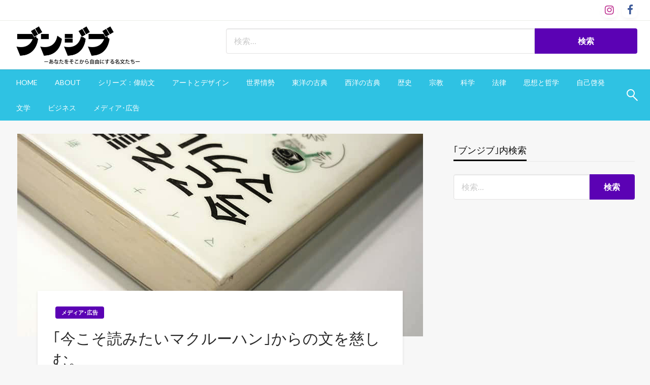

--- FILE ---
content_type: text/html; charset=UTF-8
request_url: https://bunjibu.com/archives/tag/%E3%83%A1%E3%83%87%E3%82%A3%E3%82%A2
body_size: 17232
content:

<!DOCTYPE html>
<html lang="ja" xmlns:fb="https://www.facebook.com/2008/fbml" xmlns:addthis="https://www.addthis.com/help/api-spec" >

<head>
	<meta http-equiv="Content-Type" content="text/html; charset=UTF-8" />
	<meta name="viewport" content="width=device-width, initial-scale=1.0">
		<title>メディア &#8211; ブンジブ</title>
<meta name='robots' content='max-image-preview:large' />
<link rel='dns-prefetch' href='//s7.addthis.com' />
<link rel='dns-prefetch' href='//fonts.googleapis.com' />
<link rel="alternate" type="application/rss+xml" title="ブンジブ &raquo; フィード" href="https://bunjibu.com/feed" />
<link rel="alternate" type="application/rss+xml" title="ブンジブ &raquo; コメントフィード" href="https://bunjibu.com/comments/feed" />
<link rel="alternate" type="application/rss+xml" title="ブンジブ &raquo; メディア タグのフィード" href="https://bunjibu.com/archives/tag/%e3%83%a1%e3%83%87%e3%82%a3%e3%82%a2/feed" />
<script type="text/javascript">
/* <![CDATA[ */
window._wpemojiSettings = {"baseUrl":"https:\/\/s.w.org\/images\/core\/emoji\/15.0.3\/72x72\/","ext":".png","svgUrl":"https:\/\/s.w.org\/images\/core\/emoji\/15.0.3\/svg\/","svgExt":".svg","source":{"concatemoji":"https:\/\/bunjibu.com\/wp-includes\/js\/wp-emoji-release.min.js?ver=6.5.7"}};
/*! This file is auto-generated */
!function(i,n){var o,s,e;function c(e){try{var t={supportTests:e,timestamp:(new Date).valueOf()};sessionStorage.setItem(o,JSON.stringify(t))}catch(e){}}function p(e,t,n){e.clearRect(0,0,e.canvas.width,e.canvas.height),e.fillText(t,0,0);var t=new Uint32Array(e.getImageData(0,0,e.canvas.width,e.canvas.height).data),r=(e.clearRect(0,0,e.canvas.width,e.canvas.height),e.fillText(n,0,0),new Uint32Array(e.getImageData(0,0,e.canvas.width,e.canvas.height).data));return t.every(function(e,t){return e===r[t]})}function u(e,t,n){switch(t){case"flag":return n(e,"\ud83c\udff3\ufe0f\u200d\u26a7\ufe0f","\ud83c\udff3\ufe0f\u200b\u26a7\ufe0f")?!1:!n(e,"\ud83c\uddfa\ud83c\uddf3","\ud83c\uddfa\u200b\ud83c\uddf3")&&!n(e,"\ud83c\udff4\udb40\udc67\udb40\udc62\udb40\udc65\udb40\udc6e\udb40\udc67\udb40\udc7f","\ud83c\udff4\u200b\udb40\udc67\u200b\udb40\udc62\u200b\udb40\udc65\u200b\udb40\udc6e\u200b\udb40\udc67\u200b\udb40\udc7f");case"emoji":return!n(e,"\ud83d\udc26\u200d\u2b1b","\ud83d\udc26\u200b\u2b1b")}return!1}function f(e,t,n){var r="undefined"!=typeof WorkerGlobalScope&&self instanceof WorkerGlobalScope?new OffscreenCanvas(300,150):i.createElement("canvas"),a=r.getContext("2d",{willReadFrequently:!0}),o=(a.textBaseline="top",a.font="600 32px Arial",{});return e.forEach(function(e){o[e]=t(a,e,n)}),o}function t(e){var t=i.createElement("script");t.src=e,t.defer=!0,i.head.appendChild(t)}"undefined"!=typeof Promise&&(o="wpEmojiSettingsSupports",s=["flag","emoji"],n.supports={everything:!0,everythingExceptFlag:!0},e=new Promise(function(e){i.addEventListener("DOMContentLoaded",e,{once:!0})}),new Promise(function(t){var n=function(){try{var e=JSON.parse(sessionStorage.getItem(o));if("object"==typeof e&&"number"==typeof e.timestamp&&(new Date).valueOf()<e.timestamp+604800&&"object"==typeof e.supportTests)return e.supportTests}catch(e){}return null}();if(!n){if("undefined"!=typeof Worker&&"undefined"!=typeof OffscreenCanvas&&"undefined"!=typeof URL&&URL.createObjectURL&&"undefined"!=typeof Blob)try{var e="postMessage("+f.toString()+"("+[JSON.stringify(s),u.toString(),p.toString()].join(",")+"));",r=new Blob([e],{type:"text/javascript"}),a=new Worker(URL.createObjectURL(r),{name:"wpTestEmojiSupports"});return void(a.onmessage=function(e){c(n=e.data),a.terminate(),t(n)})}catch(e){}c(n=f(s,u,p))}t(n)}).then(function(e){for(var t in e)n.supports[t]=e[t],n.supports.everything=n.supports.everything&&n.supports[t],"flag"!==t&&(n.supports.everythingExceptFlag=n.supports.everythingExceptFlag&&n.supports[t]);n.supports.everythingExceptFlag=n.supports.everythingExceptFlag&&!n.supports.flag,n.DOMReady=!1,n.readyCallback=function(){n.DOMReady=!0}}).then(function(){return e}).then(function(){var e;n.supports.everything||(n.readyCallback(),(e=n.source||{}).concatemoji?t(e.concatemoji):e.wpemoji&&e.twemoji&&(t(e.twemoji),t(e.wpemoji)))}))}((window,document),window._wpemojiSettings);
/* ]]> */
</script>
<style id='wp-emoji-styles-inline-css' type='text/css'>

	img.wp-smiley, img.emoji {
		display: inline !important;
		border: none !important;
		box-shadow: none !important;
		height: 1em !important;
		width: 1em !important;
		margin: 0 0.07em !important;
		vertical-align: -0.1em !important;
		background: none !important;
		padding: 0 !important;
	}
</style>
<link rel='stylesheet' id='wp-block-library-css' href='https://bunjibu.com/wp-includes/css/dist/block-library/style.min.css?ver=6.5.7' type='text/css' media='all' />
<style id='wp-block-library-theme-inline-css' type='text/css'>
.wp-block-audio figcaption{color:#555;font-size:13px;text-align:center}.is-dark-theme .wp-block-audio figcaption{color:#ffffffa6}.wp-block-audio{margin:0 0 1em}.wp-block-code{border:1px solid #ccc;border-radius:4px;font-family:Menlo,Consolas,monaco,monospace;padding:.8em 1em}.wp-block-embed figcaption{color:#555;font-size:13px;text-align:center}.is-dark-theme .wp-block-embed figcaption{color:#ffffffa6}.wp-block-embed{margin:0 0 1em}.blocks-gallery-caption{color:#555;font-size:13px;text-align:center}.is-dark-theme .blocks-gallery-caption{color:#ffffffa6}.wp-block-image figcaption{color:#555;font-size:13px;text-align:center}.is-dark-theme .wp-block-image figcaption{color:#ffffffa6}.wp-block-image{margin:0 0 1em}.wp-block-pullquote{border-bottom:4px solid;border-top:4px solid;color:currentColor;margin-bottom:1.75em}.wp-block-pullquote cite,.wp-block-pullquote footer,.wp-block-pullquote__citation{color:currentColor;font-size:.8125em;font-style:normal;text-transform:uppercase}.wp-block-quote{border-left:.25em solid;margin:0 0 1.75em;padding-left:1em}.wp-block-quote cite,.wp-block-quote footer{color:currentColor;font-size:.8125em;font-style:normal;position:relative}.wp-block-quote.has-text-align-right{border-left:none;border-right:.25em solid;padding-left:0;padding-right:1em}.wp-block-quote.has-text-align-center{border:none;padding-left:0}.wp-block-quote.is-large,.wp-block-quote.is-style-large,.wp-block-quote.is-style-plain{border:none}.wp-block-search .wp-block-search__label{font-weight:700}.wp-block-search__button{border:1px solid #ccc;padding:.375em .625em}:where(.wp-block-group.has-background){padding:1.25em 2.375em}.wp-block-separator.has-css-opacity{opacity:.4}.wp-block-separator{border:none;border-bottom:2px solid;margin-left:auto;margin-right:auto}.wp-block-separator.has-alpha-channel-opacity{opacity:1}.wp-block-separator:not(.is-style-wide):not(.is-style-dots){width:100px}.wp-block-separator.has-background:not(.is-style-dots){border-bottom:none;height:1px}.wp-block-separator.has-background:not(.is-style-wide):not(.is-style-dots){height:2px}.wp-block-table{margin:0 0 1em}.wp-block-table td,.wp-block-table th{word-break:normal}.wp-block-table figcaption{color:#555;font-size:13px;text-align:center}.is-dark-theme .wp-block-table figcaption{color:#ffffffa6}.wp-block-video figcaption{color:#555;font-size:13px;text-align:center}.is-dark-theme .wp-block-video figcaption{color:#ffffffa6}.wp-block-video{margin:0 0 1em}.wp-block-template-part.has-background{margin-bottom:0;margin-top:0;padding:1.25em 2.375em}
</style>
<style id='classic-theme-styles-inline-css' type='text/css'>
/*! This file is auto-generated */
.wp-block-button__link{color:#fff;background-color:#32373c;border-radius:9999px;box-shadow:none;text-decoration:none;padding:calc(.667em + 2px) calc(1.333em + 2px);font-size:1.125em}.wp-block-file__button{background:#32373c;color:#fff;text-decoration:none}
</style>
<style id='global-styles-inline-css' type='text/css'>
body{--wp--preset--color--black: #000000;--wp--preset--color--cyan-bluish-gray: #abb8c3;--wp--preset--color--white: #ffffff;--wp--preset--color--pale-pink: #f78da7;--wp--preset--color--vivid-red: #cf2e2e;--wp--preset--color--luminous-vivid-orange: #ff6900;--wp--preset--color--luminous-vivid-amber: #fcb900;--wp--preset--color--light-green-cyan: #7bdcb5;--wp--preset--color--vivid-green-cyan: #00d084;--wp--preset--color--pale-cyan-blue: #8ed1fc;--wp--preset--color--vivid-cyan-blue: #0693e3;--wp--preset--color--vivid-purple: #9b51e0;--wp--preset--color--strong-blue: #0073aa;--wp--preset--color--lighter-blue: #229fd8;--wp--preset--color--very-light-gray: #eee;--wp--preset--color--very-dark-gray: #444;--wp--preset--gradient--vivid-cyan-blue-to-vivid-purple: linear-gradient(135deg,rgba(6,147,227,1) 0%,rgb(155,81,224) 100%);--wp--preset--gradient--light-green-cyan-to-vivid-green-cyan: linear-gradient(135deg,rgb(122,220,180) 0%,rgb(0,208,130) 100%);--wp--preset--gradient--luminous-vivid-amber-to-luminous-vivid-orange: linear-gradient(135deg,rgba(252,185,0,1) 0%,rgba(255,105,0,1) 100%);--wp--preset--gradient--luminous-vivid-orange-to-vivid-red: linear-gradient(135deg,rgba(255,105,0,1) 0%,rgb(207,46,46) 100%);--wp--preset--gradient--very-light-gray-to-cyan-bluish-gray: linear-gradient(135deg,rgb(238,238,238) 0%,rgb(169,184,195) 100%);--wp--preset--gradient--cool-to-warm-spectrum: linear-gradient(135deg,rgb(74,234,220) 0%,rgb(151,120,209) 20%,rgb(207,42,186) 40%,rgb(238,44,130) 60%,rgb(251,105,98) 80%,rgb(254,248,76) 100%);--wp--preset--gradient--blush-light-purple: linear-gradient(135deg,rgb(255,206,236) 0%,rgb(152,150,240) 100%);--wp--preset--gradient--blush-bordeaux: linear-gradient(135deg,rgb(254,205,165) 0%,rgb(254,45,45) 50%,rgb(107,0,62) 100%);--wp--preset--gradient--luminous-dusk: linear-gradient(135deg,rgb(255,203,112) 0%,rgb(199,81,192) 50%,rgb(65,88,208) 100%);--wp--preset--gradient--pale-ocean: linear-gradient(135deg,rgb(255,245,203) 0%,rgb(182,227,212) 50%,rgb(51,167,181) 100%);--wp--preset--gradient--electric-grass: linear-gradient(135deg,rgb(202,248,128) 0%,rgb(113,206,126) 100%);--wp--preset--gradient--midnight: linear-gradient(135deg,rgb(2,3,129) 0%,rgb(40,116,252) 100%);--wp--preset--font-size--small: 13px;--wp--preset--font-size--medium: 20px;--wp--preset--font-size--large: 36px;--wp--preset--font-size--x-large: 42px;--wp--preset--spacing--20: 0.44rem;--wp--preset--spacing--30: 0.67rem;--wp--preset--spacing--40: 1rem;--wp--preset--spacing--50: 1.5rem;--wp--preset--spacing--60: 2.25rem;--wp--preset--spacing--70: 3.38rem;--wp--preset--spacing--80: 5.06rem;--wp--preset--shadow--natural: 6px 6px 9px rgba(0, 0, 0, 0.2);--wp--preset--shadow--deep: 12px 12px 50px rgba(0, 0, 0, 0.4);--wp--preset--shadow--sharp: 6px 6px 0px rgba(0, 0, 0, 0.2);--wp--preset--shadow--outlined: 6px 6px 0px -3px rgba(255, 255, 255, 1), 6px 6px rgba(0, 0, 0, 1);--wp--preset--shadow--crisp: 6px 6px 0px rgba(0, 0, 0, 1);}:where(.is-layout-flex){gap: 0.5em;}:where(.is-layout-grid){gap: 0.5em;}body .is-layout-flex{display: flex;}body .is-layout-flex{flex-wrap: wrap;align-items: center;}body .is-layout-flex > *{margin: 0;}body .is-layout-grid{display: grid;}body .is-layout-grid > *{margin: 0;}:where(.wp-block-columns.is-layout-flex){gap: 2em;}:where(.wp-block-columns.is-layout-grid){gap: 2em;}:where(.wp-block-post-template.is-layout-flex){gap: 1.25em;}:where(.wp-block-post-template.is-layout-grid){gap: 1.25em;}.has-black-color{color: var(--wp--preset--color--black) !important;}.has-cyan-bluish-gray-color{color: var(--wp--preset--color--cyan-bluish-gray) !important;}.has-white-color{color: var(--wp--preset--color--white) !important;}.has-pale-pink-color{color: var(--wp--preset--color--pale-pink) !important;}.has-vivid-red-color{color: var(--wp--preset--color--vivid-red) !important;}.has-luminous-vivid-orange-color{color: var(--wp--preset--color--luminous-vivid-orange) !important;}.has-luminous-vivid-amber-color{color: var(--wp--preset--color--luminous-vivid-amber) !important;}.has-light-green-cyan-color{color: var(--wp--preset--color--light-green-cyan) !important;}.has-vivid-green-cyan-color{color: var(--wp--preset--color--vivid-green-cyan) !important;}.has-pale-cyan-blue-color{color: var(--wp--preset--color--pale-cyan-blue) !important;}.has-vivid-cyan-blue-color{color: var(--wp--preset--color--vivid-cyan-blue) !important;}.has-vivid-purple-color{color: var(--wp--preset--color--vivid-purple) !important;}.has-black-background-color{background-color: var(--wp--preset--color--black) !important;}.has-cyan-bluish-gray-background-color{background-color: var(--wp--preset--color--cyan-bluish-gray) !important;}.has-white-background-color{background-color: var(--wp--preset--color--white) !important;}.has-pale-pink-background-color{background-color: var(--wp--preset--color--pale-pink) !important;}.has-vivid-red-background-color{background-color: var(--wp--preset--color--vivid-red) !important;}.has-luminous-vivid-orange-background-color{background-color: var(--wp--preset--color--luminous-vivid-orange) !important;}.has-luminous-vivid-amber-background-color{background-color: var(--wp--preset--color--luminous-vivid-amber) !important;}.has-light-green-cyan-background-color{background-color: var(--wp--preset--color--light-green-cyan) !important;}.has-vivid-green-cyan-background-color{background-color: var(--wp--preset--color--vivid-green-cyan) !important;}.has-pale-cyan-blue-background-color{background-color: var(--wp--preset--color--pale-cyan-blue) !important;}.has-vivid-cyan-blue-background-color{background-color: var(--wp--preset--color--vivid-cyan-blue) !important;}.has-vivid-purple-background-color{background-color: var(--wp--preset--color--vivid-purple) !important;}.has-black-border-color{border-color: var(--wp--preset--color--black) !important;}.has-cyan-bluish-gray-border-color{border-color: var(--wp--preset--color--cyan-bluish-gray) !important;}.has-white-border-color{border-color: var(--wp--preset--color--white) !important;}.has-pale-pink-border-color{border-color: var(--wp--preset--color--pale-pink) !important;}.has-vivid-red-border-color{border-color: var(--wp--preset--color--vivid-red) !important;}.has-luminous-vivid-orange-border-color{border-color: var(--wp--preset--color--luminous-vivid-orange) !important;}.has-luminous-vivid-amber-border-color{border-color: var(--wp--preset--color--luminous-vivid-amber) !important;}.has-light-green-cyan-border-color{border-color: var(--wp--preset--color--light-green-cyan) !important;}.has-vivid-green-cyan-border-color{border-color: var(--wp--preset--color--vivid-green-cyan) !important;}.has-pale-cyan-blue-border-color{border-color: var(--wp--preset--color--pale-cyan-blue) !important;}.has-vivid-cyan-blue-border-color{border-color: var(--wp--preset--color--vivid-cyan-blue) !important;}.has-vivid-purple-border-color{border-color: var(--wp--preset--color--vivid-purple) !important;}.has-vivid-cyan-blue-to-vivid-purple-gradient-background{background: var(--wp--preset--gradient--vivid-cyan-blue-to-vivid-purple) !important;}.has-light-green-cyan-to-vivid-green-cyan-gradient-background{background: var(--wp--preset--gradient--light-green-cyan-to-vivid-green-cyan) !important;}.has-luminous-vivid-amber-to-luminous-vivid-orange-gradient-background{background: var(--wp--preset--gradient--luminous-vivid-amber-to-luminous-vivid-orange) !important;}.has-luminous-vivid-orange-to-vivid-red-gradient-background{background: var(--wp--preset--gradient--luminous-vivid-orange-to-vivid-red) !important;}.has-very-light-gray-to-cyan-bluish-gray-gradient-background{background: var(--wp--preset--gradient--very-light-gray-to-cyan-bluish-gray) !important;}.has-cool-to-warm-spectrum-gradient-background{background: var(--wp--preset--gradient--cool-to-warm-spectrum) !important;}.has-blush-light-purple-gradient-background{background: var(--wp--preset--gradient--blush-light-purple) !important;}.has-blush-bordeaux-gradient-background{background: var(--wp--preset--gradient--blush-bordeaux) !important;}.has-luminous-dusk-gradient-background{background: var(--wp--preset--gradient--luminous-dusk) !important;}.has-pale-ocean-gradient-background{background: var(--wp--preset--gradient--pale-ocean) !important;}.has-electric-grass-gradient-background{background: var(--wp--preset--gradient--electric-grass) !important;}.has-midnight-gradient-background{background: var(--wp--preset--gradient--midnight) !important;}.has-small-font-size{font-size: var(--wp--preset--font-size--small) !important;}.has-medium-font-size{font-size: var(--wp--preset--font-size--medium) !important;}.has-large-font-size{font-size: var(--wp--preset--font-size--large) !important;}.has-x-large-font-size{font-size: var(--wp--preset--font-size--x-large) !important;}
.wp-block-navigation a:where(:not(.wp-element-button)){color: inherit;}
:where(.wp-block-post-template.is-layout-flex){gap: 1.25em;}:where(.wp-block-post-template.is-layout-grid){gap: 1.25em;}
:where(.wp-block-columns.is-layout-flex){gap: 2em;}:where(.wp-block-columns.is-layout-grid){gap: 2em;}
.wp-block-pullquote{font-size: 1.5em;line-height: 1.6;}
</style>
<link rel='stylesheet' id='wordpress-popular-posts-css-css' href='https://bunjibu.com/wp-content/plugins/wordpress-popular-posts/assets/css/wpp.css?ver=6.4.2' type='text/css' media='all' />
<link rel='stylesheet' id='newspaperss_core-css' href='https://bunjibu.com/wp-content/themes/newspaperss/css/newspaperss.min.css?ver=1.0' type='text/css' media='all' />
<link rel='stylesheet' id='fontawesome-css' href='https://bunjibu.com/wp-content/themes/newspaperss/fonts/awesome/css/font-awesome.min.css?ver=1' type='text/css' media='all' />
<link rel='stylesheet' id='newspaperss-fonts-css' href='//fonts.googleapis.com/css?family=Ubuntu%3A400%2C500%2C700%7CLato%3A400%2C700%2C400italic%2C700italic%7COpen+Sans%3A400%2C400italic%2C700&#038;subset=latin%2Clatin-ext' type='text/css' media='all' />
<link rel='stylesheet' id='newspaperss-style-css' href='https://bunjibu.com/wp-content/themes/newspaperss/style.css?ver=1.1.0' type='text/css' media='all' />
<style id='newspaperss-style-inline-css' type='text/css'>
.tagcloud a ,
	.post-cat-info a,
	.lates-post-warp .button.secondary,
	.comment-form .form-submit input#submit,
	a.box-comment-btn,
	.comment-form .form-submit input[type='submit'],
	h2.comment-reply-title,
	.widget_search .search-submit,
	.woocommerce nav.woocommerce-pagination ul li span.current,
	.woocommerce ul.products li.product .button,
	.woocommerce div.product form.cart .button,
	.woocommerce #respond input#submit.alt, .woocommerce a.button.alt,
	.woocommerce button.button.alt, .woocommerce input.button.alt,
	.woocommerce #respond input#submit, .woocommerce a.button,
	.woocommerce button.button, .woocommerce input.button,
	.pagination li a,
	.author-links a,
	#blog-content .navigation .nav-links .current,
	.bubbly-button,
	.scroll_to_top
	{
		color: #ffffff !important;
	}.tagcloud a:hover ,
		.post-cat-info a:hover,
		.lates-post-warp .button.secondary:hover,
		.comment-form .form-submit input#submit:hover,
		a.box-comment-btn:hover,
		.comment-form .form-submit input[type='submit']:hover,
		.widget_search .search-submit:hover,
		.pagination li a:hover,
		.author-links a:hover,
		.head-bottom-area  .is-dropdown-submenu .is-dropdown-submenu-item :hover,
		.woocommerce div.product div.summary a,
		.bubbly-button:hover,
		.slider-right .post-header .post-cat-info .cat-info-el:hover
		{
			color: #ffffff !important;
		}.slider-container .cat-info-el,
		.slider-right .post-header .post-cat-info .cat-info-el
		{
			color: #ffffff !important;
		}
		woocommerce-product-details__short-description,
		.woocommerce div.product .product_title,
		.woocommerce div.product p.price,
		.woocommerce div.product span.price
		{
			color: #1b1b1b ;
		}#footer .top-footer-wrap .textwidget p,
		#footer .top-footer-wrap,
		#footer .block-content-recent .card-section .post-list .post-title a,
		#footer .block-content-recent .post-list .post-meta-info .meta-info-el,
		#footer .widget_nav_menu .widget li a,
		#footer .widget li a
		{
			color: #ffffff  ;
		}.head-bottom-area .dropdown.menu a,
	.search-wrap .search-field,
	.head-bottom-area .dropdown.menu .is-dropdown-submenu > li a,
	.home .head-bottom-area .dropdown.menu .current-menu-item a
	{
		color: #fff  ;
	}
	.search-wrap::before
	{
		background-color: #fff  ;
	}
	.search-wrap
	{
		border-color: #fff  ;
	}
	.main-menu .is-dropdown-submenu .is-dropdown-submenu-parent.opens-left > a::after,
	.is-dropdown-submenu .is-dropdown-submenu-parent.opens-right > a::after
	{
		border-right-color: #fff  ;
	}
</style>
<link rel='stylesheet' id='pochipp-front-css' href='https://bunjibu.com/wp-content/plugins/pochipp/dist/css/style.css?ver=1.13.1' type='text/css' media='all' />
<link rel='stylesheet' id='va-social-buzz-css' href='https://bunjibu.com/wp-content/plugins/va-social-buzz/assets/css/style.min.css?ver=1.1.14' type='text/css' media='all' />
<style id='va-social-buzz-inline-css' type='text/css'>
.va-social-buzz .vasb_fb .vasb_fb_thumbnail{background-image:url(https://bunjibu.com/wp-content/uploads/2020/08/cropped-ブンジブのブ.jpg);}#secondary #widget-area .va-social-buzz .vasb_fb .vasb_fb_like,#secondary .widget-area .va-social-buzz .vasb_fb .vasb_fb_like,#secondary.widget-area .va-social-buzz .vasb_fb .vasb_fb_like,.secondary .widget-area .va-social-buzz .vasb_fb .vasb_fb_like,.sidebar-container .va-social-buzz .vasb_fb .vasb_fb_like,.va-social-buzz .vasb_fb .vasb_fb_like{background-color:rgba(43,43,43,0.7);color:#ffffff;}@media only screen and (min-width:711px){.va-social-buzz .vasb_fb .vasb_fb_like{background-color:rgba(43,43,43,1);}}
</style>
<link rel='stylesheet' id='addthis_all_pages-css' href='https://bunjibu.com/wp-content/plugins/addthis/frontend/build/addthis_wordpress_public.min.css?ver=6.5.7' type='text/css' media='all' />
<script type="application/json" id="wpp-json">

{"sampling_active":0,"sampling_rate":100,"ajax_url":"https:\/\/bunjibu.com\/wp-json\/wordpress-popular-posts\/v1\/popular-posts","api_url":"https:\/\/bunjibu.com\/wp-json\/wordpress-popular-posts","ID":0,"token":"23fa92851a","lang":0,"debug":0}

</script>
<script type="text/javascript" src="https://bunjibu.com/wp-content/plugins/wordpress-popular-posts/assets/js/wpp.min.js?ver=6.4.2" id="wpp-js-js"></script>
<script type="text/javascript" src="https://bunjibu.com/wp-includes/js/jquery/jquery.min.js?ver=3.7.1" id="jquery-core-js"></script>
<script type="text/javascript" src="https://bunjibu.com/wp-includes/js/jquery/jquery-migrate.min.js?ver=3.4.1" id="jquery-migrate-js"></script>
<script type="text/javascript" src="https://bunjibu.com/wp-content/themes/newspaperss/js/newspaperss.min.js?ver=1" id="newspaperss_js-js"></script>
<script type="text/javascript" src="https://bunjibu.com/wp-content/themes/newspaperss/js/newspaperss_other.min.js?ver=1" id="newspaperss_other-js"></script>
<script type="text/javascript" src="https://s7.addthis.com/js/300/addthis_widget.js?ver=6.5.7#pubid=wp-5eb80398ab110b37b7fe5a2d7151e308" id="addthis_widget-js"></script>
<link rel="https://api.w.org/" href="https://bunjibu.com/wp-json/" /><link rel="alternate" type="application/json" href="https://bunjibu.com/wp-json/wp/v2/tags/179" /><link rel="EditURI" type="application/rsd+xml" title="RSD" href="https://bunjibu.com/xmlrpc.php?rsd" />
<meta name="generator" content="WordPress 6.5.7" />
            <style id="wpp-loading-animation-styles">@-webkit-keyframes bgslide{from{background-position-x:0}to{background-position-x:-200%}}@keyframes bgslide{from{background-position-x:0}to{background-position-x:-200%}}.wpp-widget-placeholder,.wpp-widget-block-placeholder,.wpp-shortcode-placeholder{margin:0 auto;width:60px;height:3px;background:#dd3737;background:linear-gradient(90deg,#dd3737 0%,#571313 10%,#dd3737 100%);background-size:200% auto;border-radius:3px;-webkit-animation:bgslide 1s infinite linear;animation:bgslide 1s infinite linear}</style>
            <!-- Pochipp -->
<style id="pchpp_custom_style">:root{--pchpp-color-inline: #069A8E;--pchpp-color-custom: #5ca250;--pchpp-color-custom-2: #8e59e4;--pchpp-color-amazon: #f99a0c;--pchpp-color-rakuten: #e0423c;--pchpp-color-yahoo: #438ee8;--pchpp-color-mercari: #3c3c3c;--pchpp-inline-bg-color: var(--pchpp-color-inline);--pchpp-inline-txt-color: #fff;--pchpp-inline-shadow: 0 1px 4px -1px rgba(0, 0, 0, 0.2);--pchpp-inline-radius: 0px;--pchpp-inline-width: auto;}</style>
<script id="pchpp_vars">window.pchppVars = {};window.pchppVars.ajaxUrl = "https://bunjibu.com/wp-admin/admin-ajax.php";window.pchppVars.ajaxNonce = "00103982ef";</script>
<script type="text/javascript" language="javascript">var vc_pid = "885479535";</script>
<!-- / Pochipp -->
		<style id="newspaperss-custom-header-styles" type="text/css">
				.site-title,
		.site-description {
			position: absolute;
			clip: rect(1px, 1px, 1px, 1px);
		}
		</style>
	<script data-cfasync="false" type="text/javascript">if (window.addthis_product === undefined) { window.addthis_product = "wpp"; } if (window.wp_product_version === undefined) { window.wp_product_version = "wpp-6.2.7"; } if (window.addthis_share === undefined) { window.addthis_share = {}; } if (window.addthis_config === undefined) { window.addthis_config = {"data_track_clickback":true,"ignore_server_config":true,"ui_atversion":300}; } if (window.addthis_layers === undefined) { window.addthis_layers = {}; } if (window.addthis_layers_tools === undefined) { window.addthis_layers_tools = [{"responsiveshare":{"numPreferredServices":3,"counts":"one","size":"32px","style":"responsive","shareCountThreshold":0,"services":"twitter,facebook,hatena,lineme,blogger,addthis","elements":".addthis_inline_share_toolbox_aafi,.at-above-post,.at-above-post-page","id":"responsiveshare"}}]; } else { window.addthis_layers_tools.push({"responsiveshare":{"numPreferredServices":3,"counts":"one","size":"32px","style":"responsive","shareCountThreshold":0,"services":"twitter,facebook,hatena,lineme,blogger,addthis","elements":".addthis_inline_share_toolbox_aafi,.at-above-post,.at-above-post-page","id":"responsiveshare"}});  } if (window.addthis_plugin_info === undefined) { window.addthis_plugin_info = {"info_status":"enabled","cms_name":"WordPress","plugin_name":"Share Buttons by AddThis","plugin_version":"6.2.7","plugin_mode":"WordPress","anonymous_profile_id":"wp-5eb80398ab110b37b7fe5a2d7151e308","page_info":{"template":"archives","post_type":""},"sharing_enabled_on_post_via_metabox":false}; } 
                    (function() {
                      var first_load_interval_id = setInterval(function () {
                        if (typeof window.addthis !== 'undefined') {
                          window.clearInterval(first_load_interval_id);
                          if (typeof window.addthis_layers !== 'undefined' && Object.getOwnPropertyNames(window.addthis_layers).length > 0) {
                            window.addthis.layers(window.addthis_layers);
                          }
                          if (Array.isArray(window.addthis_layers_tools)) {
                            for (i = 0; i < window.addthis_layers_tools.length; i++) {
                              window.addthis.layers(window.addthis_layers_tools[i]);
                            }
                          }
                        }
                     },1000)
                    }());
                </script><link rel="icon" href="https://bunjibu.com/wp-content/uploads/2020/08/cropped-ブンジブのブ-32x32.jpg" sizes="32x32" />
<link rel="icon" href="https://bunjibu.com/wp-content/uploads/2020/08/cropped-ブンジブのブ-192x192.jpg" sizes="192x192" />
<link rel="apple-touch-icon" href="https://bunjibu.com/wp-content/uploads/2020/08/cropped-ブンジブのブ-180x180.jpg" />
<meta name="msapplication-TileImage" content="https://bunjibu.com/wp-content/uploads/2020/08/cropped-ブンジブのブ-270x270.jpg" />
		<style type="text/css" id="wp-custom-css">
			.pochipp-box__logo { display: none !important; }		</style>
		<style id="kirki-inline-styles">.postpage_subheader{background-color:#1c2127;}#topmenu .top-bar .top-bar-left .menu a{font-size:0.75rem;}.head-bottom-area .dropdown.menu .current-menu-item a{color:#2fc2e3;}.head-bottom-area .dropdown.menu a{font-size:14px;letter-spacing:0px;text-transform:uppercase;}#main-content-sticky{background:#f7f7f7;}body{font-size:inherit;letter-spacing:0px;line-height:1.6;text-transform:none;}.slider-container .post-header-outer{background:rgba(0,0,0,0.14);}.slider-container .post-header .post-title a,.slider-container .post-meta-info .meta-info-el a,.slider-container .meta-info-date{color:#fff;}.slider-container .cat-info-el,.slider-right .post-header .post-cat-info .cat-info-el{background-color:#8224e3;}a,.comment-title h2,h2.comment-reply-title,.sidebar-inner .widget_archive ul li a::before, .sidebar-inner .widget_categories ul li a::before, .sidebar-inner .widget_pages ul li a::before, .sidebar-inner .widget_nav_menu ul li a::before, .sidebar-inner .widget_portfolio_category ul li a::before,.defult-text a span,.woocommerce .star-rating span::before{color:#5b02b4;}.scroll_to_top,.bubbly-button,#blog-content .navigation .nav-links .current,.woocommerce nav.woocommerce-pagination ul li span.current,.woocommerce ul.products li.product .button,.tagcloud a,.lates-post-warp .button.secondary,.pagination .current,.pagination li a,.widget_search .search-submit,.widget_wrap .wp-block-search__button,.comment-form .form-submit input#submit, a.box-comment-btn,.comment-form .form-submit input[type="submit"],.cat-info-el,.comment-list .comment-reply-link,.woocommerce div.product form.cart .button, .woocommerce #respond input#submit.alt,.woocommerce a.button.alt, .woocommerce button.button.alt,.woocommerce input.button.alt, .woocommerce #respond input#submit,.woocommerce a.button, .woocommerce button.button, .woocommerce input.button,.mobile-menu .nav-bar .offcanvas-trigger{background:#5b02b4;}.viewall-text .shadow{-webkit-box-shadow:0 2px 2px 0 rgba(91,2,180,0.3), 0 2px 8px 0 rgba(91,2,180,0.3);-moz-box-shadow:0 2px 2px 0 rgba(91,2,180,0.3), 0 2px 8px 0 rgba(91,2,180,0.3);box-shadow:0 2px 2px 0 rgba(91,2,180,0.3), 0 2px 8px 0 rgba(91,2,180,0.3);}.woocommerce .button{-webkit-box-shadow:0 2px 2px 0 rgba(91,2,180,0.3), 0 3px 1px -2px rgba(91,2,180,0.3), 0 1px 5px 0 rgba(91,2,180,0.3);-moz-box-shadow:0 2px 2px 0 rgba(91,2,180,0.3), 0 3px 1px -2px rgba(91,2,180,0.3), 0 1px 5px 0 rgba(91,2,180,0.3);box-shadow:0 2px 2px 0 rgba(91,2,180,0.3), 0 3px 1px -2px rgba(91,2,180,0.3), 0 1px 5px 0 rgba(91,2,180,0.3);}.woocommerce .button:hover{-webkit-box-shadow:-1px 11px 23px -4px rgba(91,2,180,0.3),1px -1.5px 11px -2px  rgba(91,2,180,0.3);-moz-box-shadow:-1px 11px 23px -4px rgba(91,2,180,0.3),1px -1.5px 11px -2px  rgba(91,2,180,0.3);box-shadow:-1px 11px 23px -4px rgba(91,2,180,0.3),1px -1.5px 11px -2px  rgba(91,2,180,0.3);}.bubbly-button{-webkit-box-shadow:0 2px 3px rgba(91,2,180,0.3);;-moz-box-shadow:0 2px 3px rgba(91,2,180,0.3);;box-shadow:0 2px 3px rgba(91,2,180,0.3);;}a:hover,.off-canvas .fa-window-close:focus,.tagcloud a:hover,.single-nav .nav-left a:hover, .single-nav .nav-right a:hover,.comment-title h2:hover,h2.comment-reply-title:hover,.meta-info-comment .comments-link a:hover,.woocommerce div.product div.summary a:hover{color:#8224e3;}bubbly-button:focus,.slider-right .post-header .post-cat-info .cat-info-el:hover,.bubbly-button:hover,.head-bottom-area .desktop-menu .is-dropdown-submenu-parent .is-dropdown-submenu li a:hover,.tagcloud a:hover,.viewall-text .button.secondary:hover,.single-nav a:hover>.newspaper-nav-icon,.pagination .current:hover,.pagination li a:hover,.widget_search .search-submit:hover,.comment-form .form-submit input#submit:hover, a.box-comment-btn:hover, .comment-form .form-submit input[type="submit"]:hover,.cat-info-el:hover,.comment-list .comment-reply-link:hover,.bubbly-button:active{background:#8224e3;}.viewall-text .shadow:hover{-webkit-box-shadow:-1px 11px 15px -8px rgba(130,36,227,0.43);-moz-box-shadow:-1px 11px 15px -8px rgba(130,36,227,0.43);box-shadow:-1px 11px 15px -8px rgba(130,36,227,0.43);}.bubbly-button:hover,.bubbly-button:active{-webkit-box-shadow:0 2px 15px rgba(130,36,227,0.43);;-moz-box-shadow:0 2px 15px rgba(130,36,227,0.43);;box-shadow:0 2px 15px rgba(130,36,227,0.43);;}.comment-form textarea:focus,.comment-form input[type="text"]:focus,.comment-form input[type="search"]:focus,.comment-form input[type="tel"]:focus,.comment-form input[type="email"]:focus,.comment-form [type=url]:focus,.comment-form [type=password]:focus{-webkit-box-shadow:0 2px 3px rgba(130,36,227,0.43);;-moz-box-shadow:0 2px 3px rgba(130,36,227,0.43);;box-shadow:0 2px 3px rgba(130,36,227,0.43);;}a:focus{outline-color:#8224e3;text-decoration-color:#8224e3;}.sliderlink:focus,.slider-right .thumbnail-post a:focus img{border-color:#8224e3;}.bubbly-button:before,.bubbly-button:after{background-image:radial-gradient(circle,#8224e3 20%, transparent 20%), radial-gradient(circle, transparent 20%, #8224e3 20%, transparent 30%), radial-gradient(circle, #8224e3 20%, transparent 20%), radial-gradient(circle, #8224e3 20%, transparent 20%), radial-gradient(circle, transparent 10%, #8224e3 15%, transparent 20%), radial-gradient(circle, #8224e3 20%, transparent 20%), radial-gradient(circle, #8224e3 20%, transparent 20%), radial-gradient(circle, #8224e3 20%, transparent 20%), radial-gradient(circle, #8224e3 20%, transparent 20%);;;}.block-header-wrap .block-title,.widget-title h3{color:#0a0a0a;}.block-header-wrap .block-title h3,.widget-title h3{border-bottom-color:#0a0a0a;}#sub_banner.sub_header_page .heade-content h1{color:#000000;}#footer .top-footer-wrap{background-color:#282828;}#footer .block-header-wrap .block-title h3,#footer .widget-title h3{color:#e3e3e3;border-bottom-color:#e3e3e3;}#footer .footer-copyright-wrap{background-color:#242424;}#footer .footer-copyright-text,.footer-copyright-text p,.footer-copyright-text li,.footer-copyright-text ul,.footer-copyright-text ol,.footer-copyright-text{color:#fff;}.woo-header-newspaperss{background:linear-gradient(to top, #f77062 0%, #fe5196 100%);;}.heade-content.woo-header-newspaperss h1,.woocommerce .woocommerce-breadcrumb a,.woocommerce .breadcrumbs li{color:#020202;}@media screen and (min-width: 64em){#wrapper{margin-top:0px;margin-bottom:0px;}}</style></head>

<body class="archive tag tag-179 wp-custom-logo" id="top">
		<a class="skip-link screen-reader-text" href="#main-content-sticky">
		コンテンツへスキップ	</a>

	<div id="wrapper" class="grid-container no-padding small-full  z-depth-2">
		<!-- Site HEADER -->
					<div id="topmenu"   >
  <div  class="grid-container">
    <div class="top-bar">
      <div class="top-bar-left">
                </div>
      <div class="top-bar-right">
                      <div class="social-btns">

                              <a class="btn instagram" target="_blank"  href="https://www.instagram.com/bunji.bu/">
              <i class="fa fa-instagram"></i>
            </a>
                                        <a class="btn facebook" target="_blank"  href="https://www.facebook.com/bunjibu">
              <i class="fa fa-facebook"></i>
            </a>
                        </div>
            </div>
    </div>
  </div>
</div>
				<header id="header-top" class="header-area">
			
<div class="head-top-area " >
  <div class="grid-container ">
        <div id="main-header" class="grid-x grid-padding-x grid-margin-y align-justify ">
      <!--  Logo -->
            <div class="cell  align-self-middle auto medium-order-1  ">
        <div id="site-title">
          <a href="https://bunjibu.com/" class="custom-logo-link" rel="home"><img width="1559" height="303" src="https://bunjibu.com/wp-content/uploads/2020/08/cropped-ブンジブ　ヘッダー1-のコピー-2-1.jpg" class="custom-logo" alt="ブンジブ" decoding="async" fetchpriority="high" srcset="https://bunjibu.com/wp-content/uploads/2020/08/cropped-ブンジブ　ヘッダー1-のコピー-2-1.jpg 1559w, https://bunjibu.com/wp-content/uploads/2020/08/cropped-ブンジブ　ヘッダー1-のコピー-2-1-300x58.jpg 300w, https://bunjibu.com/wp-content/uploads/2020/08/cropped-ブンジブ　ヘッダー1-のコピー-2-1-1024x199.jpg 1024w, https://bunjibu.com/wp-content/uploads/2020/08/cropped-ブンジブ　ヘッダー1-のコピー-2-1-768x149.jpg 768w, https://bunjibu.com/wp-content/uploads/2020/08/cropped-ブンジブ　ヘッダー1-のコピー-2-1-1536x299.jpg 1536w" sizes="(max-width: 1559px) 100vw, 1559px" /></a>          <h1 class="site-title">
            <a href="https://bunjibu.com/" rel="home">ブンジブ</a>
          </h1>
                      <p class="site-description">文慈部：あなたをそこから自由にする名文たち</p>
                  </div>
      </div>
      <!-- /.End Of Logo -->
              <div class="cell align-self-middle  medium-order-2 large-8  ">
          <div id="search-11" class="widget widget_search" data-widget-id="search-11"><h3 class="widget-title hide">｢ブンジブ｣内検索</h3><form role="search" method="get" class="search-form" action="https://bunjibu.com/">
				<label>
					<span class="screen-reader-text">検索:</span>
					<input type="search" class="search-field" placeholder="検索&hellip;" value="" name="s" />
				</label>
				<input type="submit" class="search-submit" value="検索" />
			</form></div>        </div>
          </div>
  </div>
</div>			<!-- Mobile Menu -->
			<!-- Mobile Menu -->

<div class="off-canvas-wrapper " >
  <div class="reveal reveal-menu position-right off-canvas animated " id="mobile-menu-newspaperss" data-reveal >
    <button class="reveal-b-close " aria-label="Close menu" type="button" data-close>
      <i class="fa fa-window-close" aria-hidden="true"></i>
    </button>
    <div class="multilevel-offcanvas " >
       <ul id="menu-menu-1" class="vertical menu accordion-menu " data-accordion-menu data-close-on-click-inside="false"><li id="menu-item-352" class="menu-item menu-item-type-custom menu-item-object-custom menu-item-home menu-item-352"><a href="http://bunjibu.com">HOME</a></li>
<li id="menu-item-26" class="menu-item menu-item-type-post_type menu-item-object-page menu-item-26"><a href="https://bunjibu.com/about">ABOUT</a></li>
<li id="menu-item-862" class="menu-item menu-item-type-taxonomy menu-item-object-category menu-item-862"><a href="https://bunjibu.com/archives/category/%e3%82%b7%e3%83%aa%e3%83%bc%e3%82%ba%ef%bc%9a%e5%81%89%e7%b4%a1%e6%96%87">シリーズ：偉紡文</a></li>
<li id="menu-item-402" class="menu-item menu-item-type-taxonomy menu-item-object-category menu-item-402"><a href="https://bunjibu.com/archives/category/%e3%82%a2%e3%83%bc%e3%83%88%e3%81%a8%e3%83%87%e3%82%b6%e3%82%a4%e3%83%b3">アートとデザイン</a></li>
<li id="menu-item-428" class="menu-item menu-item-type-taxonomy menu-item-object-category menu-item-428"><a href="https://bunjibu.com/archives/category/%e4%b8%96%e7%95%8c%e6%83%85%e5%8b%a2">世界情勢</a></li>
<li id="menu-item-403" class="menu-item menu-item-type-taxonomy menu-item-object-category menu-item-403"><a href="https://bunjibu.com/archives/category/%e6%9d%b1%e6%b4%8b%e3%81%ae%e5%8f%a4%e5%85%b8">東洋の古典</a></li>
<li id="menu-item-404" class="menu-item menu-item-type-taxonomy menu-item-object-category menu-item-404"><a href="https://bunjibu.com/archives/category/%e8%a5%bf%e6%b4%8b%e3%81%ae%e5%8f%a4%e5%85%b8">西洋の古典</a></li>
<li id="menu-item-405" class="menu-item menu-item-type-taxonomy menu-item-object-category menu-item-405"><a href="https://bunjibu.com/archives/category/%e6%ad%b4%e5%8f%b2">歴史</a></li>
<li id="menu-item-406" class="menu-item menu-item-type-taxonomy menu-item-object-category menu-item-406"><a href="https://bunjibu.com/archives/category/%e5%ae%97%e6%95%99">宗教</a></li>
<li id="menu-item-407" class="menu-item menu-item-type-taxonomy menu-item-object-category menu-item-407"><a href="https://bunjibu.com/archives/category/%e7%a7%91%e5%ad%a6">科学</a></li>
<li id="menu-item-443" class="menu-item menu-item-type-taxonomy menu-item-object-category menu-item-443"><a href="https://bunjibu.com/archives/category/%e6%b3%95%e5%be%8b">法律</a></li>
<li id="menu-item-639" class="menu-item menu-item-type-taxonomy menu-item-object-category menu-item-639"><a href="https://bunjibu.com/archives/category/%e6%80%9d%e6%83%b3%e3%81%a8%e5%93%b2%e5%ad%a6">思想と哲学</a></li>
<li id="menu-item-720" class="menu-item menu-item-type-taxonomy menu-item-object-category menu-item-720"><a href="https://bunjibu.com/archives/category/%e8%87%aa%e5%b7%b1%e5%95%93%e7%99%ba">自己啓発</a></li>
<li id="menu-item-950" class="menu-item menu-item-type-taxonomy menu-item-object-category menu-item-950"><a href="https://bunjibu.com/archives/category/%e6%96%87%e5%ad%a6">文学</a></li>
<li id="menu-item-1017" class="menu-item menu-item-type-taxonomy menu-item-object-category menu-item-1017"><a href="https://bunjibu.com/archives/category/%e3%83%93%e3%82%b8%e3%83%8d%e3%82%b9">ビジネス</a></li>
<li id="menu-item-1018" class="menu-item menu-item-type-taxonomy menu-item-object-category menu-item-1018"><a href="https://bunjibu.com/archives/category/%e3%83%a1%e3%83%87%e3%82%a3%e3%82%a2%ef%bd%a5%e5%ba%83%e5%91%8a">メディア･広告</a></li>
</ul>    </div>
  </div>

  <div class="mobile-menu off-canvas-content" data-off-canvas-content >
         <div class="float-center">
        <div id="search-11" class="widget widget_search" data-widget-id="search-11"><h3 class="widget-title hide">｢ブンジブ｣内検索</h3><form role="search" method="get" class="search-form" action="https://bunjibu.com/">
				<label>
					<span class="screen-reader-text">検索:</span>
					<input type="search" class="search-field" placeholder="検索&hellip;" value="" name="s" />
				</label>
				<input type="submit" class="search-submit" value="検索" />
			</form></div>     </div>
        <div class="title-bar no-js "  data-hide-for="large" data-sticky data-margin-top="0" data-top-anchor="main-content-sticky" data-sticky-on="small"  >
      <div class="title-bar-left ">
        <div class="logo title-bar-title ">
          <a href="https://bunjibu.com/" class="custom-logo-link" rel="home"><img width="1559" height="303" src="https://bunjibu.com/wp-content/uploads/2020/08/cropped-ブンジブ　ヘッダー1-のコピー-2-1.jpg" class="custom-logo" alt="ブンジブ" decoding="async" srcset="https://bunjibu.com/wp-content/uploads/2020/08/cropped-ブンジブ　ヘッダー1-のコピー-2-1.jpg 1559w, https://bunjibu.com/wp-content/uploads/2020/08/cropped-ブンジブ　ヘッダー1-のコピー-2-1-300x58.jpg 300w, https://bunjibu.com/wp-content/uploads/2020/08/cropped-ブンジブ　ヘッダー1-のコピー-2-1-1024x199.jpg 1024w, https://bunjibu.com/wp-content/uploads/2020/08/cropped-ブンジブ　ヘッダー1-のコピー-2-1-768x149.jpg 768w, https://bunjibu.com/wp-content/uploads/2020/08/cropped-ブンジブ　ヘッダー1-のコピー-2-1-1536x299.jpg 1536w" sizes="(max-width: 1559px) 100vw, 1559px" /></a>          <h1 class="site-title">
            <a href="https://bunjibu.com/" rel="home">ブンジブ</a>
          </h1>
                          <p class="site-description">文慈部：あなたをそこから自由にする名文たち</p>
                      </div>
      </div>
      <div class="top-bar-right">
        <div class="title-bar-right nav-bar">
          <li>
            <button class="offcanvas-trigger" type="button" data-open="mobile-menu-newspaperss">

              <div class="hamburger">
                <span class="line"></span>
                <span class="line"></span>
                <span class="line"></span>
              </div>
            </button>
          </li>
        </div>
      </div>
    </div>
  </div>
</div>
			<!-- Mobile Menu -->
			<!-- Start Of bottom Head -->
			<div id="header-bottom" class="head-bottom-area animated" >
				<div class="grid-container">
					<div class="top-bar main-menu no-js" id="the-menu">
												<div class="menu-position left" data-magellan data-magellan-top-offset="60">
															<ul id="menu-menu-2 " class="horizontal menu  desktop-menu" data-responsive-menu="dropdown"  data-trap-focus="true"  ><li class="menu-item menu-item-type-custom menu-item-object-custom menu-item-home menu-item-352"><a href="http://bunjibu.com">HOME</a></li>
<li class="menu-item menu-item-type-post_type menu-item-object-page menu-item-26"><a href="https://bunjibu.com/about">ABOUT</a></li>
<li class="menu-item menu-item-type-taxonomy menu-item-object-category menu-item-862"><a href="https://bunjibu.com/archives/category/%e3%82%b7%e3%83%aa%e3%83%bc%e3%82%ba%ef%bc%9a%e5%81%89%e7%b4%a1%e6%96%87">シリーズ：偉紡文</a></li>
<li class="menu-item menu-item-type-taxonomy menu-item-object-category menu-item-402"><a href="https://bunjibu.com/archives/category/%e3%82%a2%e3%83%bc%e3%83%88%e3%81%a8%e3%83%87%e3%82%b6%e3%82%a4%e3%83%b3">アートとデザイン</a></li>
<li class="menu-item menu-item-type-taxonomy menu-item-object-category menu-item-428"><a href="https://bunjibu.com/archives/category/%e4%b8%96%e7%95%8c%e6%83%85%e5%8b%a2">世界情勢</a></li>
<li class="menu-item menu-item-type-taxonomy menu-item-object-category menu-item-403"><a href="https://bunjibu.com/archives/category/%e6%9d%b1%e6%b4%8b%e3%81%ae%e5%8f%a4%e5%85%b8">東洋の古典</a></li>
<li class="menu-item menu-item-type-taxonomy menu-item-object-category menu-item-404"><a href="https://bunjibu.com/archives/category/%e8%a5%bf%e6%b4%8b%e3%81%ae%e5%8f%a4%e5%85%b8">西洋の古典</a></li>
<li class="menu-item menu-item-type-taxonomy menu-item-object-category menu-item-405"><a href="https://bunjibu.com/archives/category/%e6%ad%b4%e5%8f%b2">歴史</a></li>
<li class="menu-item menu-item-type-taxonomy menu-item-object-category menu-item-406"><a href="https://bunjibu.com/archives/category/%e5%ae%97%e6%95%99">宗教</a></li>
<li class="menu-item menu-item-type-taxonomy menu-item-object-category menu-item-407"><a href="https://bunjibu.com/archives/category/%e7%a7%91%e5%ad%a6">科学</a></li>
<li class="menu-item menu-item-type-taxonomy menu-item-object-category menu-item-443"><a href="https://bunjibu.com/archives/category/%e6%b3%95%e5%be%8b">法律</a></li>
<li class="menu-item menu-item-type-taxonomy menu-item-object-category menu-item-639"><a href="https://bunjibu.com/archives/category/%e6%80%9d%e6%83%b3%e3%81%a8%e5%93%b2%e5%ad%a6">思想と哲学</a></li>
<li class="menu-item menu-item-type-taxonomy menu-item-object-category menu-item-720"><a href="https://bunjibu.com/archives/category/%e8%87%aa%e5%b7%b1%e5%95%93%e7%99%ba">自己啓発</a></li>
<li class="menu-item menu-item-type-taxonomy menu-item-object-category menu-item-950"><a href="https://bunjibu.com/archives/category/%e6%96%87%e5%ad%a6">文学</a></li>
<li class="menu-item menu-item-type-taxonomy menu-item-object-category menu-item-1017"><a href="https://bunjibu.com/archives/category/%e3%83%93%e3%82%b8%e3%83%8d%e3%82%b9">ビジネス</a></li>
<li class="menu-item menu-item-type-taxonomy menu-item-object-category menu-item-1018"><a href="https://bunjibu.com/archives/category/%e3%83%a1%e3%83%87%e3%82%a3%e3%82%a2%ef%bd%a5%e5%ba%83%e5%91%8a">メディア･広告</a></li>
</ul>													</div>
						<div class="search-wrap" open-search>
							<form role="search" method="get" class="search-form" action="https://bunjibu.com/">
				<label>
					<span class="screen-reader-text">検索:</span>
					<input type="search" class="search-field" placeholder="検索&hellip;" value="" name="s" />
				</label>
				<input type="submit" class="search-submit" value="検索" />
			</form>							<span class="eks" close-search></span>
							<i class="fa fa-search"></i>
						</div>
					</div>
					<!--/ #navmenu-->
				</div>
			</div>
			<!-- Start Of bottom Head -->
		</header>
		<div id="main-content-sticky">  <div id="blog-content">
   <div class="grid-container">
     <div class="grid-x grid-padding-x align-center ">
       <div class="cell  small-12 margin-vertical-1 large-8">
         <div class="lates-post-blog lates-post-blogbig   margin-no  "  >
                      <div class="grid-x   align-center  ">

           
                                         
<div class="block-content-wrap lates-post-blogbig">
	<article class="grid-x grid-padding-x post-wrap-blog ">
					<div class=" small-12 cell thumbnail-resize">
				<a href="https://bunjibu.com/archives/803"><img width="960" height="400" src="https://bunjibu.com/wp-content/uploads/2020/10/122140747_3194686517327155_7490810990998297719_n-960x400.jpg" class="float-center wp-post-image" alt="" decoding="async" /></a>			</div>
				<div class=" small-12 cell ">
							<div class="post-body ">
									<div class="post-list-content">
						<div class="post-cat-info ">
							<a class="cat-info-el" href="https://bunjibu.com/archives/category/%e3%83%a1%e3%83%87%e3%82%a3%e3%82%a2%ef%bd%a5%e5%ba%83%e5%91%8a" alt="メディア･広告 の投稿をすべて表示">メディア･広告</a>						</div>
						<h3 class="post-title is-size-2"><a class="post-title-link" href="https://bunjibu.com/archives/803" rel="bookmark">｢今こそ読みたいマクルーハン｣からの文を慈しむ。</a></h3>						<div class="post-excerpt">
							<div class="at-above-post-arch-page addthis_tool" data-url="https://bunjibu.com/archives/803"></div>
<p>ハウツー本は即戦力を高めるのに有効で、大きな存在意義があるのは確かです。しかし即&#8230;<!-- AddThis Advanced Settings above via filter on get_the_excerpt --><!-- AddThis Advanced Settings below via filter on get_the_excerpt --><!-- AddThis Advanced Settings generic via filter on get_the_excerpt --><!-- AddThis Share Buttons above via filter on get_the_excerpt --><!-- AddThis Share Buttons below via filter on get_the_excerpt --></p>
<div class="at-below-post-arch-page addthis_tool" data-url="https://bunjibu.com/archives/803"></div>
<p><!-- AddThis Share Buttons generic via filter on get_the_excerpt --></p>
						</div>
						<div class="post-meta-info ">
							<div class="post-meta-info-left">
								<span class="meta-info-el meta-info-author">
									<a class="vcard author" href="https://bunjibu.com/archives/author/qegakugei">
										QE									</a>
								</span>
								<span class="meta-info-el meta-info-date">
									<time class="date update">2020-10-28</time>
								</span>
							</div>
						</div>
					</div>
					</div>
				</div>
	</article>
</div>
             
             
                    </div><!--POST END-->
       </div>
       </div>
                   
    <div class="cell small-11 medium-11 large-4 large-order-1  ">
        <div id="sidebar" class="sidebar-inner ">
      <div class="grid-x grid-margin-x ">
        <div id="search-10" class="widget widget_search sidebar-item cell small-12 medium-6 large-12"><div class="widget_wrap "><div class="widget-title "> <h3>｢ブンジブ｣内検索</h3></div><form role="search" method="get" class="search-form" action="https://bunjibu.com/">
				<label>
					<span class="screen-reader-text">検索:</span>
					<input type="search" class="search-field" placeholder="検索&hellip;" value="" name="s" />
				</label>
				<input type="submit" class="search-submit" value="検索" />
			</form></div></div><div id="custom_html-4" class="widget_text widget widget_custom_html sidebar-item cell small-12 medium-6 large-12"><div class="widget_text widget_wrap "><div class="textwidget custom-html-widget"><br>
<center>
<iframe src="https://rcm-fe.amazon-adsystem.com/e/cm?o=9&p=12&l=ur1&category=kindlerotate&f=ifr&linkID=93bbf9b9d979bc0e64d5ee3aee41cfcd&t=quodua-elaque-22&tracking_id=quodua-elaque-22" width="300" height="250" scrolling="no" border="0" marginwidth="0" style="border:none;" frameborder="0"></iframe>
</center></div></div></div><div id="recent-post-single-10" class="widget widget_recent-post-single sidebar-item cell small-12 medium-6 large-12"><div class="widget_wrap ">
  <div class="lates-post-warp recent-post-warp " data-equalizer-watch>
          <div class="block-header-wrap">
        <div class="block-header-inner">
          <div class="block-title widget-title">
            <h3>最近の記事</h3>
          </div>
        </div>
      </div>
    
      <div class="block-content-recent card">
            <div class="card-section">
              <article class="post-list">
          <div class="post-thumb-outer">
            <a href="https://bunjibu.com/archives/1639"><img width="110" height="85" src="https://bunjibu.com/wp-content/uploads/2023/09/ブンジブの名言-反転10-110x85.jpg" class="attachment-newspaperss-listpost-small size-newspaperss-listpost-small wp-post-image" alt="" decoding="async" loading="lazy" /></a>          </div> 
          <div class="post-body">
            <h3 class="post-title is-size-5"><a class="post-title-link" href="https://bunjibu.com/archives/1639" rel="bookmark">偉人が紡ぐ名文。Vol.10　―スティーブ･ジョブズ編</a></h3>            <div class="post-meta-info ">
              <span class="meta-info-el ">
                <i class="fa fa-clock-o"></i>
                <time>
                  <span>2023-09-24</span>
                </time>
              </span>
            </div>
          </div>
        </article>
              <article class="post-list">
          <div class="post-thumb-outer">
            <a href="https://bunjibu.com/archives/1650"><img width="110" height="85" src="https://bunjibu.com/wp-content/uploads/2023/09/ブンジブの名言-反転9-110x85.jpg" class="attachment-newspaperss-listpost-small size-newspaperss-listpost-small wp-post-image" alt="" decoding="async" loading="lazy" /></a>          </div> 
          <div class="post-body">
            <h3 class="post-title is-size-5"><a class="post-title-link" href="https://bunjibu.com/archives/1650" rel="bookmark">偉人が紡ぐ名文。Vol.9　―ソロモン王編</a></h3>            <div class="post-meta-info ">
              <span class="meta-info-el ">
                <i class="fa fa-clock-o"></i>
                <time>
                  <span>2023-08-24</span>
                </time>
              </span>
            </div>
          </div>
        </article>
              <article class="post-list">
          <div class="post-thumb-outer">
            <a href="https://bunjibu.com/archives/1400"><img width="110" height="85" src="https://bunjibu.com/wp-content/uploads/2023/01/ブンジブの名言-反転8ai-110x85.jpg" class="attachment-newspaperss-listpost-small size-newspaperss-listpost-small wp-post-image" alt="" decoding="async" loading="lazy" /></a>          </div> 
          <div class="post-body">
            <h3 class="post-title is-size-5"><a class="post-title-link" href="https://bunjibu.com/archives/1400" rel="bookmark">偉人が紡ぐ名文。Vol.8　―ヴォルテール編</a></h3>            <div class="post-meta-info ">
              <span class="meta-info-el ">
                <i class="fa fa-clock-o"></i>
                <time>
                  <span>2023-06-20</span>
                </time>
              </span>
            </div>
          </div>
        </article>
              <article class="post-list">
          <div class="post-thumb-outer">
            <a href="https://bunjibu.com/archives/1685"><img width="110" height="85" src="https://bunjibu.com/wp-content/uploads/2023/09/381220671_6341549442640831_5272455594199857624_n-110x85.jpg" class="attachment-newspaperss-listpost-small size-newspaperss-listpost-small wp-post-image" alt="" decoding="async" loading="lazy" /></a>          </div> 
          <div class="post-body">
            <h3 class="post-title is-size-5"><a class="post-title-link" href="https://bunjibu.com/archives/1685" rel="bookmark">｢孔子はこう考えた｣からの文を慈しむ。</a></h3>            <div class="post-meta-info ">
              <span class="meta-info-el ">
                <i class="fa fa-clock-o"></i>
                <time>
                  <span>2022-09-20</span>
                </time>
              </span>
            </div>
          </div>
        </article>
              <article class="post-list">
          <div class="post-thumb-outer">
            <a href="https://bunjibu.com/archives/1645"><img width="110" height="85" src="https://bunjibu.com/wp-content/uploads/2023/09/380289207_6341549879307454_8663796023081292432_n-110x85.jpg" class="attachment-newspaperss-listpost-small size-newspaperss-listpost-small wp-post-image" alt="" decoding="async" loading="lazy" /></a>          </div> 
          <div class="post-body">
            <h3 class="post-title is-size-5"><a class="post-title-link" href="https://bunjibu.com/archives/1645" rel="bookmark">｢限りある時間の使い方｣からの文を慈しむ。</a></h3>            <div class="post-meta-info ">
              <span class="meta-info-el ">
                <i class="fa fa-clock-o"></i>
                <time>
                  <span>2022-08-08</span>
                </time>
              </span>
            </div>
          </div>
        </article>
              <article class="post-list">
          <div class="post-thumb-outer">
            <a href="https://bunjibu.com/archives/1584"><img width="110" height="85" src="https://bunjibu.com/wp-content/uploads/2023/07/362294156_6130396637089447_5424058099711127744_n-110x85.jpg" class="attachment-newspaperss-listpost-small size-newspaperss-listpost-small wp-post-image" alt="" decoding="async" loading="lazy" /></a>          </div> 
          <div class="post-body">
            <h3 class="post-title is-size-5"><a class="post-title-link" href="https://bunjibu.com/archives/1584" rel="bookmark">｢小さなチーム、大きな仕事｣からの文を慈しむ。</a></h3>            <div class="post-meta-info ">
              <span class="meta-info-el ">
                <i class="fa fa-clock-o"></i>
                <time>
                  <span>2022-07-07</span>
                </time>
              </span>
            </div>
          </div>
        </article>
              <article class="post-list">
          <div class="post-thumb-outer">
            <a href="https://bunjibu.com/archives/1635"><img width="110" height="85" src="https://bunjibu.com/wp-content/uploads/2022/05/283216520_4854870341308756_6948085981338665873_n-110x85.jpg" class="attachment-newspaperss-listpost-small size-newspaperss-listpost-small wp-post-image" alt="" decoding="async" loading="lazy" /></a>          </div> 
          <div class="post-body">
            <h3 class="post-title is-size-5"><a class="post-title-link" href="https://bunjibu.com/archives/1635" rel="bookmark">｢マネジメント [エッセンシャル版]｣からの文を慈しむ。</a></h3>            <div class="post-meta-info ">
              <span class="meta-info-el ">
                <i class="fa fa-clock-o"></i>
                <time>
                  <span>2022-06-17</span>
                </time>
              </span>
            </div>
          </div>
        </article>
              <article class="post-list">
          <div class="post-thumb-outer">
            <a href="https://bunjibu.com/archives/1175"><img width="110" height="85" src="https://bunjibu.com/wp-content/uploads/2023/01/ブンジブの名言-反転7ai-110x85.jpg" class="attachment-newspaperss-listpost-small size-newspaperss-listpost-small wp-post-image" alt="" decoding="async" loading="lazy" /></a>          </div> 
          <div class="post-body">
            <h3 class="post-title is-size-5"><a class="post-title-link" href="https://bunjibu.com/archives/1175" rel="bookmark">偉人が紡ぐ名文。Vol.7　―大山康晴編</a></h3>            <div class="post-meta-info ">
              <span class="meta-info-el ">
                <i class="fa fa-clock-o"></i>
                <time>
                  <span>2022-05-16</span>
                </time>
              </span>
            </div>
          </div>
        </article>
              <article class="post-list">
          <div class="post-thumb-outer">
            <a href="https://bunjibu.com/archives/1328"><img width="110" height="85" src="https://bunjibu.com/wp-content/uploads/2022/11/312374721_5312902075505578_8311369326259307747_n-110x85.jpg" class="attachment-newspaperss-listpost-small size-newspaperss-listpost-small wp-post-image" alt="" decoding="async" loading="lazy" /></a>          </div> 
          <div class="post-body">
            <h3 class="post-title is-size-5"><a class="post-title-link" href="https://bunjibu.com/archives/1328" rel="bookmark">あなたに書評の贈り物：｢振り向けば、アリストテレス｣　文慈部より。</a></h3>            <div class="post-meta-info ">
              <span class="meta-info-el ">
                <i class="fa fa-clock-o"></i>
                <time>
                  <span>2022-04-06</span>
                </time>
              </span>
            </div>
          </div>
        </article>
              <article class="post-list">
          <div class="post-thumb-outer">
            <a href="https://bunjibu.com/archives/1606"><img width="110" height="85" src="https://bunjibu.com/wp-content/uploads/2023/05/345624620_809314517376242_3780686652684102746_n-110x85.jpg" class="attachment-newspaperss-listpost-small size-newspaperss-listpost-small wp-post-image" alt="" decoding="async" loading="lazy" /></a>          </div> 
          <div class="post-body">
            <h3 class="post-title is-size-5"><a class="post-title-link" href="https://bunjibu.com/archives/1606" rel="bookmark">｢世界を変えるエリートは何をどう学んできたのか？｣からの文を慈しむ。</a></h3>            <div class="post-meta-info ">
              <span class="meta-info-el ">
                <i class="fa fa-clock-o"></i>
                <time>
                  <span>2022-03-09</span>
                </time>
              </span>
            </div>
          </div>
        </article>
                  </div>
    </div>
    </div>


  </div></div>
<div id="wpp-3" class="widget popular-posts sidebar-item cell small-12 medium-6 large-12"><div class="widget_wrap ">
<div class="widget-title "> <h3>知っておきたい書籍週間ランキング</h3></div><div class="popular-posts-sr"><style>.wpp-tiles { margin-left: 0; margin-right: 0; padding: 0; } .wpp-tiles li { position: relative; list-style: none; margin: 0 0 1.2em 0; padding: 0; } .in-preview-mode .wpp-tiles li { margin: 0 0 1.2em 0; padding: 0; } .wpp-tiles li:last-of-type { margin: 0; } .wpp-tiles li .wpp-thumbnail { overflow: hidden; display: block; margin: 0; width: 100%; height: auto; font-size: 0.8em; line-height: 1; background: #f0f0f0; border: none; } .wpp-tiles li a { text-decoration: none; } .wpp-tiles li a:hover { text-decoration: underline; } .wpp-tiles li .wpp-post-data { position: absolute; left: 0; bottom: 0; padding: .75em 1em 1em; width: 100%; box-sizing: border-box; background: rgba(0, 0, 0, 0.5); } .wpp-tiles li .wpp-post-data .category, .wpp-tiles li .wpp-post-data .wpp-post-title { color: #fff; font-weight: bold; } .wpp-tiles li .wpp-post-data .category { margin: 0; font-size: 0.7em; line-height: 1; } .wpp-tiles li .wpp-post-data .wpp-post-title { display: block; margin: 0 0 0; font-size: 1em; line-height: 1.2; }</style>
<ul class="wpp-list wpp-tiles">
<li><a href="https://bunjibu.com/archives/1222" target="_self"><img src="https://bunjibu.com/wp-content/uploads/wordpress-popular-posts/1222-featured-320x220.jpg" srcset="https://bunjibu.com/wp-content/uploads/wordpress-popular-posts/1222-featured-320x220.jpg, https://bunjibu.com/wp-content/uploads/wordpress-popular-posts/1222-featured-320x220@1.5x.jpg 1.5x, https://bunjibu.com/wp-content/uploads/wordpress-popular-posts/1222-featured-320x220@2x.jpg 2x, https://bunjibu.com/wp-content/uploads/wordpress-popular-posts/1222-featured-320x220@2.5x.jpg 2.5x, https://bunjibu.com/wp-content/uploads/wordpress-popular-posts/1222-featured-320x220@3x.jpg 3x" width="320" height="220" alt="" class="wpp-thumbnail wpp_featured wpp_cached_thumb" decoding="async" loading="lazy"></a><div class="wpp-post-data"><a href="https://bunjibu.com/archives/category/%e6%80%9d%e6%83%b3%e3%81%a8%e5%93%b2%e5%ad%a6" class="wpp-taxonomy category category-11">思想と哲学</a> <a href="https://bunjibu.com/archives/1222" class="wpp-post-title" target="_self">｢もうすぐ絶滅するという紙の書物について｣からの文を慈しむ。</a></div></li>
<li><a href="https://bunjibu.com/archives/1328" target="_self"><img src="https://bunjibu.com/wp-content/uploads/wordpress-popular-posts/1328-featured-320x220.jpg" srcset="https://bunjibu.com/wp-content/uploads/wordpress-popular-posts/1328-featured-320x220.jpg, https://bunjibu.com/wp-content/uploads/wordpress-popular-posts/1328-featured-320x220@1.5x.jpg 1.5x, https://bunjibu.com/wp-content/uploads/wordpress-popular-posts/1328-featured-320x220@2x.jpg 2x, https://bunjibu.com/wp-content/uploads/wordpress-popular-posts/1328-featured-320x220@2.5x.jpg 2.5x, https://bunjibu.com/wp-content/uploads/wordpress-popular-posts/1328-featured-320x220@3x.jpg 3x" width="320" height="220" alt="" class="wpp-thumbnail wpp_featured wpp_cached_thumb" decoding="async" loading="lazy"></a><div class="wpp-post-data"><a href="https://bunjibu.com/archives/category/%e8%a5%bf%e6%b4%8b%e3%81%ae%e5%8f%a4%e5%85%b8" class="wpp-taxonomy category category-8">西洋の古典</a> <a href="https://bunjibu.com/archives/1328" class="wpp-post-title" target="_self">あなたに書評の贈り物：｢振り向けば、アリストテレス｣　文慈部より。</a></div></li>

</ul>
</div>
</div></div>
<div id="calendar-6" class="widget widget_calendar sidebar-item cell small-12 medium-6 large-12"><div class="widget_wrap "><div id="calendar_wrap" class="calendar_wrap"><table id="wp-calendar" class="wp-calendar-table">
	<caption>2026年2月</caption>
	<thead>
	<tr>
		<th scope="col" title="日曜日">日</th>
		<th scope="col" title="月曜日">月</th>
		<th scope="col" title="火曜日">火</th>
		<th scope="col" title="水曜日">水</th>
		<th scope="col" title="木曜日">木</th>
		<th scope="col" title="金曜日">金</th>
		<th scope="col" title="土曜日">土</th>
	</tr>
	</thead>
	<tbody>
	<tr><td id="today">1</td><td>2</td><td>3</td><td>4</td><td>5</td><td>6</td><td>7</td>
	</tr>
	<tr>
		<td>8</td><td>9</td><td>10</td><td>11</td><td>12</td><td>13</td><td>14</td>
	</tr>
	<tr>
		<td>15</td><td>16</td><td>17</td><td>18</td><td>19</td><td>20</td><td>21</td>
	</tr>
	<tr>
		<td>22</td><td>23</td><td>24</td><td>25</td><td>26</td><td>27</td><td>28</td>
	</tr>
	</tbody>
	</table><nav aria-label="前と次の月" class="wp-calendar-nav">
		<span class="wp-calendar-nav-prev"><a href="https://bunjibu.com/archives/date/2023/09">&laquo; 9月</a></span>
		<span class="pad">&nbsp;</span>
		<span class="wp-calendar-nav-next">&nbsp;</span>
	</nav></div></div></div>      </div>
    </div>
    </div>          <!--sidebar END-->
     </div>
   </div>
 </div><!--container END-->



</div>
<footer id="footer" class="footer-wrap">
      <!--FOOTER WIDGETS-->
    <div class="top-footer-wrap"  data-sticky="data-sticky" data-stick-to="bottom" data-btm-anchor="footer-copyright:top" data-margin-bottom="0" >
      <div class="grid-container">
        <div class="grid-x grid-padding-x align-top ">
          <div id="search-8" class="widget widget_search sidebar-footer cell small-12 medium-6 large-4 align-self-top " ><aside id="search-8" class="widget widget_search"><form role="search" method="get" class="search-form" action="https://bunjibu.com/">
				<label>
					<span class="screen-reader-text">検索:</span>
					<input type="search" class="search-field" placeholder="検索&hellip;" value="" name="s" />
				</label>
				<input type="submit" class="search-submit" value="検索" />
			</form></aside></div><div id="nav_menu-10" class="widget widget_nav_menu sidebar-footer cell small-12 medium-6 large-4 align-self-top " ><aside id="nav_menu-10" class="widget widget_nav_menu"><div class="menu-menu-1-container"><ul id="menu-menu-3" class="menu"><li class="menu-item menu-item-type-custom menu-item-object-custom menu-item-home menu-item-352"><a href="http://bunjibu.com">HOME</a></li>
<li class="menu-item menu-item-type-post_type menu-item-object-page menu-item-26"><a href="https://bunjibu.com/about">ABOUT</a></li>
<li class="menu-item menu-item-type-taxonomy menu-item-object-category menu-item-862"><a href="https://bunjibu.com/archives/category/%e3%82%b7%e3%83%aa%e3%83%bc%e3%82%ba%ef%bc%9a%e5%81%89%e7%b4%a1%e6%96%87">シリーズ：偉紡文</a></li>
<li class="menu-item menu-item-type-taxonomy menu-item-object-category menu-item-402"><a href="https://bunjibu.com/archives/category/%e3%82%a2%e3%83%bc%e3%83%88%e3%81%a8%e3%83%87%e3%82%b6%e3%82%a4%e3%83%b3">アートとデザイン</a></li>
<li class="menu-item menu-item-type-taxonomy menu-item-object-category menu-item-428"><a href="https://bunjibu.com/archives/category/%e4%b8%96%e7%95%8c%e6%83%85%e5%8b%a2">世界情勢</a></li>
<li class="menu-item menu-item-type-taxonomy menu-item-object-category menu-item-403"><a href="https://bunjibu.com/archives/category/%e6%9d%b1%e6%b4%8b%e3%81%ae%e5%8f%a4%e5%85%b8">東洋の古典</a></li>
<li class="menu-item menu-item-type-taxonomy menu-item-object-category menu-item-404"><a href="https://bunjibu.com/archives/category/%e8%a5%bf%e6%b4%8b%e3%81%ae%e5%8f%a4%e5%85%b8">西洋の古典</a></li>
<li class="menu-item menu-item-type-taxonomy menu-item-object-category menu-item-405"><a href="https://bunjibu.com/archives/category/%e6%ad%b4%e5%8f%b2">歴史</a></li>
<li class="menu-item menu-item-type-taxonomy menu-item-object-category menu-item-406"><a href="https://bunjibu.com/archives/category/%e5%ae%97%e6%95%99">宗教</a></li>
<li class="menu-item menu-item-type-taxonomy menu-item-object-category menu-item-407"><a href="https://bunjibu.com/archives/category/%e7%a7%91%e5%ad%a6">科学</a></li>
<li class="menu-item menu-item-type-taxonomy menu-item-object-category menu-item-443"><a href="https://bunjibu.com/archives/category/%e6%b3%95%e5%be%8b">法律</a></li>
<li class="menu-item menu-item-type-taxonomy menu-item-object-category menu-item-639"><a href="https://bunjibu.com/archives/category/%e6%80%9d%e6%83%b3%e3%81%a8%e5%93%b2%e5%ad%a6">思想と哲学</a></li>
<li class="menu-item menu-item-type-taxonomy menu-item-object-category menu-item-720"><a href="https://bunjibu.com/archives/category/%e8%87%aa%e5%b7%b1%e5%95%93%e7%99%ba">自己啓発</a></li>
<li class="menu-item menu-item-type-taxonomy menu-item-object-category menu-item-950"><a href="https://bunjibu.com/archives/category/%e6%96%87%e5%ad%a6">文学</a></li>
<li class="menu-item menu-item-type-taxonomy menu-item-object-category menu-item-1017"><a href="https://bunjibu.com/archives/category/%e3%83%93%e3%82%b8%e3%83%8d%e3%82%b9">ビジネス</a></li>
<li class="menu-item menu-item-type-taxonomy menu-item-object-category menu-item-1018"><a href="https://bunjibu.com/archives/category/%e3%83%a1%e3%83%87%e3%82%a3%e3%82%a2%ef%bd%a5%e5%ba%83%e5%91%8a">メディア･広告</a></li>
</ul></div></aside></div>        </div>
      </div>
    </div>
    <!--FOOTER WIDGETS END-->
    <!--COPYRIGHT TEXT-->
  <div id="footer-copyright" class="footer-copyright-wrap top-bar ">
    <div class="grid-container">
      <div class="top-bar-left text-center large-text-left">
        <div class="menu-text">
          
<div class="footer-copyright-text">
    <p class="display-inline defult-text">
    <a class="theme-by silkthemesc" target="_blank" href="https://silkthemes.com/">Theme by Silk Themes</a>
  </p>

</div>        </div>
      </div>
    </div>
  </div>
  <a href="#0" class="scroll_to_top" data-smooth-scroll><i class="fa fa-angle-up "></i></a></footer>
</div>
<script>
var pochippSaleData = {
	amazon:{"start":"","end":"","text":""},
	rakuten:{"start":"","end":"","text":""},
	yahoo:{"start":"","end":"","text":""},
	mercari:{"start":"","end":"","text":""},
};
</script>
	<script type="text/javascript" id="va-social-buzz-js-extra">
/* <![CDATA[ */
var vaSocialBuzzSettings = {"locale":"ja_JP"};
/* ]]> */
</script>
<script type="text/javascript" src="https://bunjibu.com/wp-content/plugins/va-social-buzz/assets/js/script.min.js?ver=1.1.14" id="va-social-buzz-js"></script>
<script type="text/javascript" src="//aml.valuecommerce.com/vcdal.js?ver=1.13.1" id="pochipp-vcdal-js"></script>
      <script>
        /(trident|msie)/i.test(navigator.userAgent) && document.getElementById && window.addEventListener && window.addEventListener("hashchange", function() {
          var t, e = location.hash.substring(1);
          /^[A-z0-9_-]+$/.test(e) && (t = document.getElementById(e)) && (/^(?:a|select|input|button|textarea)$/i.test(t.tagName) || (t.tabIndex = -1), t.focus())
        }, !1);
      </script>
</body>

</html>

--- FILE ---
content_type: application/javascript; charset=utf-8;
request_url: https://dalc.valuecommerce.com/app3?p=885479535&_s=https%3A%2F%2Fbunjibu.com%2Farchives%2Ftag%2F%25E3%2583%25A1%25E3%2583%2587%25E3%2582%25A3%25E3%2582%25A2&vf=iVBORw0KGgoAAAANSUhEUgAAAAMAAAADCAYAAABWKLW%2FAAAAMElEQVQYV2NkFGP4n5Exj8GkKYmB8UkC83%2Bd%2FRsYfmUHMTDu5ur6733OiGGZhgsDAAqlDeMMiDZBAAAAAElFTkSuQmCC
body_size: 852
content:
vc_linkswitch_callback({"t":"697e9e9d","r":"aX6enQANqz4DEB-zCooAHwqKC5ZeSQ","ub":"aX6enQAA5GADEB%2BzCooFuwqKBti8rA%3D%3D","vcid":"i26ETu7Z1iJjJK3F-IgDlGt01CyyHVNxMSsfafhb6SOnJ5VMZAFqbbVGxOnXoeNZVicSSUVlGZo55OUfH2SHQrLor77EAX2O","vcpub":"0.895806","www.amazon.co.jp":{"a":"2614000","m":"2366370","g":"7f4c54b1ac","sp":"tag%3Dvc-22%26linkCode%3Dure"},"s":3428210,"approach.yahoo.co.jp":{"a":"2821580","m":"2201292","g":"f81d3b558c"},"paypaystep.yahoo.co.jp":{"a":"2821580","m":"2201292","g":"f81d3b558c"},"mini-shopping.yahoo.co.jp":{"a":"2821580","m":"2201292","g":"f81d3b558c"},"shopping.geocities.jp":{"a":"2821580","m":"2201292","g":"f81d3b558c"},"l":4,"shopping.yahoo.co.jp":{"a":"2821580","m":"2201292","g":"f81d3b558c"},"p":885479535,"paypaymall.yahoo.co.jp":{"a":"2821580","m":"2201292","g":"f81d3b558c"}})